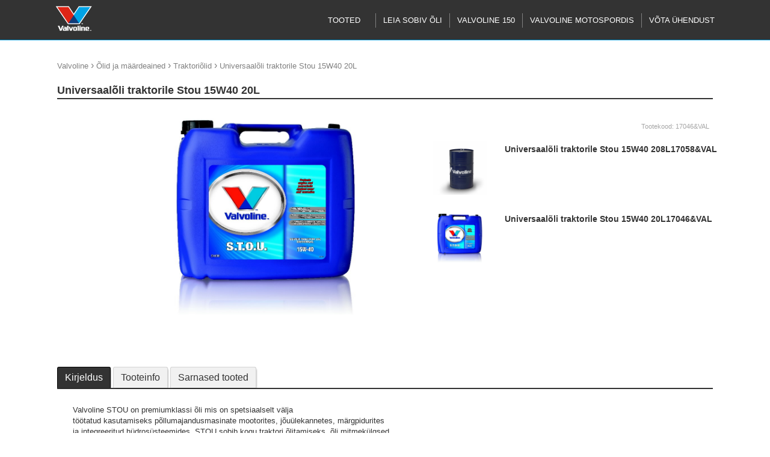

--- FILE ---
content_type: text/html; charset=UTF-8
request_url: https://www.valvoline.ee/universaaloli-traktorile-stou-15w40-20l-c-17046-val
body_size: 5152
content:
<!DOCTYPE html>
<html class="www-valvoline-ee" lang="et" country="EE"><head>
    <base href="https://www.valvoline.ee/">
    <title>Universaalõli traktorile Stou 15W40 20L - </title>
    <link rel="shortcut icon" type="image/ico" href="/gfx/icon/valvoline/icon32.png" />
    <meta http-equiv="X-UA-Compatible" content="IE=edge" />
    <meta http-equiv="content-type" content="text/html; charset=utf-8" />
    
    <meta id="Viewport" name="viewport" width="initial-scale=1, maximum-scale=1, minimum-scale=1, user-scalable=no" content="width=device-width">

    <link rel="alternate" type="application/rss+xml" title="article feed" href="https://www.valvoline.ee/articles.rss" />
    <meta name="description" content="Valvoline STOU on premiumklassi õli mis on spetsiaalselt välja
töötatud kasutamiseks põllumajandusmasinate mootorites, jõuülekannetes, märgpidurites
ja integreeritud hüdrosüsteemides. STOU sobib kogu traktori õlitamiseks, õli mitmekülgsed
omadused aitavad vältida väärkasutamist," /><meta name="keywords" content="Universaalõli, traktorile, Stou, 15W40, 20L" /><meta name="robots" content="INDEX,FOLLOW" /><meta property="og:title" content="Universaalõli traktorile Stou 15W40 20L - "/><meta property="og:image" content="https://media.stokker.com/prod/thumb/l/170/17046%26VAL.jpg?v=15393&d=20251112"/><meta property="og:description" content="Valvoline STOU on premiumklassi õli mis on spetsiaalselt välja
töötatud kasutamiseks põllumajandusmasinate mootorites, jõuülekannetes, märgpidurites
ja integreeritud hüdrosüsteemides. STOU sobib kogu traktori õlitamiseks, õli mitmekülgsed
omadused aitavad vältida väärkasutamist,"/><meta property="og:url" content="https://www.valvoline.ee/universaaloli-traktorile-stou-15w40-20l-c-17046-val"/><meta property="og:type" content="Product"/>    <meta name="SKYPE_TOOLBAR" content="SKYPE_TOOLBAR_PARSER_COMPATIBLE" />



    <link href="/includes/print.css" rel="stylesheet" type="text/css" media="print">




    <link href="/includes/bootstrap/css/bootstrap-social.css" rel="stylesheet" type="text/css">
    <link rel="stylesheet" href="/includes/font-awesome/css/font-awesome.min.css">







    <link rel="stylesheet" href="/includes/chosen/chosen.css">

    
    <link rel="stylesheet" href="/includes/fancybox/source/jquery.fancybox.css?v=2.1.5" type="text/css" media="screen" />

    <link rel="stylesheet" href="/includes/owl/owl-carousel/owl.carousel.css">


    <link rel="stylesheet" type="text/css" href="/includes/newsite.css?v=15393" />
    <link rel="stylesheet" type="text/css" href="/includes/picto.css?v=15393" />
    <link rel="stylesheet" type="text/css" href="/includes/valvoline.css?v=15393" />
 






<script type="text/javascript">
  (function(i,s,o,g,r,a,m){i['GoogleAnalyticsObject']=r;i[r]=i[r]||function(){
  (i[r].q=i[r].q||[]).push(arguments)},i[r].l=1*new Date();a=s.createElement(o),
  m=s.getElementsByTagName(o)[0];a.async=1;a.src=g;m.parentNode.insertBefore(a,m)
  })(window,document,'script','//www.google-analytics.com/analytics.js','ga');
 
  ga('create', 'UA-44280495-7', 'www.valvoline.ee');
  ga('require', 'displayfeatures');
 
  ga('send', 'pageview');
</script>









<!-- Google Tag Manager -->
<script>(function(w,d,s,l,i){w[l]=w[l]||[];w[l].push({'gtm.start':
new Date().getTime(),event:'gtm.js'});var f=d.getElementsByTagName(s)[0],
j=d.createElement(s),dl=l!='dataLayer'?'&l='+l:'';j.async=true;j.src=
'https://www.googletagmanager.com/gtm.js?id='+i+dl;f.parentNode.insertBefore(j,f);
})(window,document,'script','dataLayer','GTM-K5LV9NN');</script>
<!-- End Google Tag Manager -->







</head>
<body class="newsite valvoline  c_prod m_view ">











<!-- Google Tag Manager (noscript) -->
<noscript><iframe src="https://www.googletagmanager.com/ns.html?id=GTM-K5LV9NN"
height="0" width="0" style="display:none;visibility:hidden"></iframe></noscript>
<!-- End Google Tag Manager (noscript) -->







    <div id="site">
        <header>
                    <div class="staticHeader">
                        <div class="sitewidth">
                            <div class="header_row row1">
                                

                                    <div class="leftContainer">
                                        <div class="headmenulogo">
                                            <a href="/"><img alt="logo" class="logo" src="/gfx/www.valvoline.ee/www.valvoline.ee.png?t=1" /></a>
                                        </div>
                                        <div class="headmenulogoSticky">
                                            <a href="/"><img alt="logo" class="logo" src="/gfx/www.valvoline.ee/www.valvoline.ee_sticky.png?t=1" /></a>
                                        </div>
                                        <div class="header_info">
                                                                                    </div>
                                    </div>
                                    <div class="rightContainer">
                                        <div class='searchbox'><form id='search_input' name='search_input' method='get' action='/search/all'><input type="text" name="w" value="" id="qsearch" autocomplete="off" placeholder="Otsi" title="Otsi"  />
<div class="miniSearch"><img alt="search" onclick="$(search_input).submit()" src="https://media.stokker.com/gfx/stokker/btn/search.gif"><input type="submit" class="hidden" value="search" name="search"></div></form></div>                                    </div>
  
                            </div>

                            <div class="header_row row2">
     
                                    <div class="headmenuitems">
                                        <img class="openMenu b1 hoverB1 fr mobile" src="https://media.stokker.com/img/hele/hamb.svg" alt="Open Menu">
                                        <ul class="headmenulist nomobile">
                                            <li class="menu1"><span data-opentarget="afterHeader" class="mainmenulink">Tooted</span></li><li class="menu1"><a href="/leht/leia-sobiv-oli"  class="mainmenulink">Leia sobiv õli</a></li><li class="menu1"><a href="/leht/valvoline-150-aastat"  class="mainmenulink">Valvoline 150</a></li><li class="menu1"><a href="/leht/valvoline-motospordis"  class="mainmenulink">Valvoline motospordis</a></li><li class="menu1"><a href="/leht/muuk"  class="mainmenulink">Võta ühendust</a></li>                                        </ul>
                                    </div>
                                    <div class="header_tools">
                                        
                                        <div class="header_tools_login">
                                                                                    </div>
                                    </div>
                                    <div class="compareQ"></div>
                                
                            </div>

                        </div>

                    </div>
     


         </header>   

<div class='dynHeader disabled'>
<div class='closeHeaderContent'>X</div>
<div class='dynContent'></div>
</div>

         <div class="headerHolder"></div>  


         <div id="afterHeader"><div class="sitewidth w100"><div class="product_list_boxes_cat"><div class="product_list_box"><a href="/kategooria/ch/toostus-ja-autokeemia" title="Tööstus- ja autokeemia"><div class="product_list_box_image"><img src="https://media.stokker.com/image/cat/ch/toostus-ja-autokeemia.JPG" alt="toostus-ja-autokeemia"></div><h2 class="product_list_box_title">Tööstus- ja autokeemia</h2></a></div><div class="product_list_box"><a href="/kategooria/lu/olid-ja-maardeained" title="Õlid ja määrdeained"><div class="product_list_box_image"><img src="https://media.stokker.com/image/cat/lu/olid-ja-maardeained.JPG" alt="olid-ja-maardeained"></div><h2 class="product_list_box_title">Õlid ja määrdeained</h2></a></div></div></div></div>

    





    	<div class="sitewidth">
            <div id="innercontainer">

	    

				<div id="innermiddle">

					<div id="contentdiv">

                        <div id="pathbox" data-test="1" class="products_path"><div id="pathboxlinks"> <a href='/'>Valvoline</a> <span style='font-size:16px;'>›</span>  <a href="/kategooria/lu/olid-ja-maardeained">Õlid ja määrdeained</a> <span style="font-size:16px;">›</span>  <a href="/tootegrupp/lu08/traktoriolid">Traktoriõlid</a> <span style="font-size:16px;">›</span> <span class='h1'>Universaalõli traktorile Stou 15W40 20L</span></div></div>
                        
                        

<div id="product_item">
	<h1 class="prodPageTitle">Universaalõli traktorile Stou 15W40 20L</h1>

	<div class="prodPageBrand">
		<a href='/kaubamark/valvoline/valvoline'><img class='brand_logo' alt='VALVOLINE' src='https://media.stokker.com/brand/valvoline.svg' /></a>	</div>

	<div class="product_page bgWhite">
		<div class="product_item_picture">
			<div class="firstproductimage" data-imageno="1" data-imagecount="1"><a class="productimage_link first_product_item_picture" data-fancybox-group="lightboxgallery" href="https://media.stokker.com/prod/l/084/140479084.jpg"><img src="https://media.stokker.com/prod/l/084/140479084.jpg" alt="17046&amp;VAL"></a></div><a style='color:white' href='https://media.stokker.com/image/prodthumbsync/17046&VAL' target='_blank' title='sync' rel='nofollow'>update thumb</a>		</div>


		

		<div class="product_item_info">
		<div class="flip" id="side-1">


					

								<span class="product_item_code">
				<span class="white">B</span> Tootekood: <span class="productinfocode">17046&amp;VAL</span>
			</span>

			<div class="product_list_boxes"><div class="product_camp_box listStyle  w" data-RECID="29738804" id="p29738804"><div class="product_camp"><div class="leftC"><a  target="_top" href="/universaaloli-traktorile-stou-15w40-208l-c-17058-val" title="Universaal&otilde;li traktorile Stou 15W40 208L"><div class="product_camp_pic"><img data-itemid="17058%26VAL" alt="Universaal&otilde;li traktorile Stou 15W40 208L" class="productimage_small" src="https://media.stokker.com/prod/thumb/l/170/17058%26VAL.jpg?v=15393&d=20251112"></div></a><a  target="_top" href="/universaaloli-traktorile-stou-15w40-208l-c-17058-val" title="Universaal&otilde;li traktorile Stou 15W40 208L"><h3>Universaalõli traktorile Stou 15W40 208L<span class='productcode'>17058&amp;VAL</span></h3></a></div></div><div class="rightC"><div class="listR"><div class='pCode'><span class='outofstock'>&#11044;</span>Saadaval tellimisel</div></div><div class="listR"><div class="listR tobottom"><a class="lookCloser" target="_top" href="/universaaloli-traktorile-stou-15w40-208l-c-17058-val" title="Universaal&otilde;li traktorile Stou 15W40 208L">Vaata lähemalt</a></div></div></div></div><div class="product_camp_box listStyle  w" data-RECID="29736169" id="p29736169"><div class="product_camp"><div class="leftC"><a  target="_top" href="/universaaloli-traktorile-stou-15w40-20l-c-17046-val" title="Universaal&otilde;li traktorile Stou 15W40 20L"><div class="product_camp_pic"><img data-itemid="17046%26VAL" alt="Universaal&otilde;li traktorile Stou 15W40 20L" class="productimage_small" src="https://media.stokker.com/prod/thumb/l/170/17046%26VAL.jpg?v=15393&d=20251112"></div></a><a  target="_top" href="/universaaloli-traktorile-stou-15w40-20l-c-17046-val" title="Universaal&otilde;li traktorile Stou 15W40 20L"><h3>Universaalõli traktorile Stou 15W40 20L<span class='productcode'>17046&amp;VAL</span></h3></a></div></div><div class="rightC"><div class="listR"><div class='pCode'><span class='outofstock'>&#11044;</span>Saadaval tellimisel</div></div><div class="listR"><div class="listR tobottom"><a class="lookCloser" target="_top" href="/universaaloli-traktorile-stou-15w40-20l-c-17046-val" title="Universaal&otilde;li traktorile Stou 15W40 20L">Vaata lähemalt</a></div></div></div></div></div>
			


			





			</div>

				

			

			
			


















			

		</div>
		</div>
		
	</div>

</div>


					    
<div class="clear"></div>

<div class='productTabs'><ul class='pTabs'><li class='pTab active' data-tab='0' id='tabDescr'>Kirjeldus</li><li class='pTab ' data-tab='1' id='tabInfo'>Tooteinfo</li><li class='pTab2 scrollTo' data-target='tab_commonitems' >Sarnased tooted</li></ul><ul class='pTabContents'><li class='pTabContent active' id='tabContent_0'>Valvoline STOU on premiumklassi õli mis on spetsiaalselt välja<br />
töötatud kasutamiseks põllumajandusmasinate mootorites, jõuülekannetes, märgpidurites<br />
ja integreeritud hüdrosüsteemides. STOU sobib kogu traktori õlitamiseks, õli mitmekülgsed<br />
omadused aitavad vältida väärkasutamist, võimaldades piirata määrdeainete valikut, mida pead hoidma oma käeulatuses. Spetsiaalne lisaainete valik annab õlile suurema voolavuse, kandes<br />
jõu üle läbi kogu süsteemi ja tagades mootori ühtlase töö.<br />
API CF-4, CE/SF<br />
API GL-4<br />
MF M1139, M1144, MF1145<br />
Ford M2C-159B, 30, 40 series<br />
Caterpillar TO-2<br />
John Deere JDM J27<br />
ZF TE-ML-06A,B,C,D, 07B<br />
Allison C3, C4 <span class='productdisclaimer'>Pildid ja videod on illustratiivsed.</span></li><li class='pTabContent ' id='tabContent_1'><table class="style5 w400"><tr><td class="label"><b>Kaal</b></td><td class="value">17.7 kg</td></tr><tr><td class="label"><b>Laius</b></td><td class="value">230 mm</td></tr><tr><td class="label"><b>Sügavus</b></td><td class="value">390 mm</td></tr><tr><td class="label"><b>Kõrgus</b></td><td class="value">340 mm</td></tr><tr><td class="label"><b>Hulgipakend</b></td><td class="value">1</td></tr><tr><td class="label"><b>Ühik</b></td><td class="value">tk</td></tr><tr><td class="label"><b>GTIN</b></td><td class="value">8710941170466</td></tr><tr><td class="label"><b>Tootekood</b></td><td class="value">17046&VAL</td></tr><tr><td class="label"><b>MPN</b></td><td class="value">VE17046, 17046</td></tr></table></li></ul><div class="clear"></div></div>



<div data-itemid="17046&VAL" class="ajaxAcontentSupplItems"></div><div data-itemid="17046&VAL" class="ajaxAcontentSupplPartsItems"></div><div data-itemid="17046&VAL" class="ajaxAcontentRelatedSupplItems"></div><div class='tab_container' id='tab_commonitems' ><h2>Sarnased tooted</h2><div class="product_list_boxes"><div data-itemid="17046&VAL" class="ajaxAcontentCommonProducts"></div></div></div>
					</div>
				</div>
			</div>
			<div class="clear">&nbsp;</div>
			



      


		</div>
    
	<footer>
    	<div class="sitewidth">
        <div id="footerLine2">
			
    				<div class="footerColumn"><ul><li class="textC"><a href="/"><img class="logo" alt="logo" src="/gfx/www.valvoline.ee/www.valvoline.ee_footer.png" /></a></li></ul><div class="clear">&nbsp;</div></div><div class="footerColumn"><div class="clear">&nbsp;</div></div><div class="footerColumn"><div class="social-buttons tac"><a class="btn btn-social-icon btn-facebook">
                                  <span class="fa fa-facebook"></span>
                                </a><a class="btn btn-social-icon btn-twitter">
                              <span class="fa fa-twitter"></span>
                            </a>
                            <a class="btn btn-social-icon btn-google">
                              <span class="fa fa-google"></span>
                            </a></div><div class="clear">&nbsp;</div><center>www.valvoline.ee | valvoline</center><div class="clear">&nbsp;</div></div>
            
            
            
      </div>
		</div>



			</footer>
</div>
	<div class="Dcartitems">
			</div>










    <script src="https://code.jquery.com/jquery-latest.min.js"></script>

    <script src="/includes/jquery.session.js"></script>   

    <script src="/includes/lazyload/lazyload.js"></script>



    <script type="text/javascript" src="/includes/chosen/chosen.jquery.min.js"></script>

    
    
    <!-- Add fancyBox -->
    <script type="text/javascript" src="/includes/fancybox/lib/jquery.mousewheel-3.0.6.pack.js"></script>
    <script type="text/javascript" src="/includes/fancybox/source/jquery.fancybox.pack.js?v=2.1.5"></script>


    <script type='text/javascript' src='/includes/nanobar.js'></script>

    <script type='text/javascript' src='/includes/newsite.js?v=15393'></script>

    <script type='text/javascript' src='/includes/mob.js?v=15393'></script>
    

    <script type='text/javascript' src='/includes/jquery.freetile.js'></script>


    




    
    <script src="/includes/owl/owl-carousel/owl.carousel.js"></script>

    
    
    <script type="text/javascript">
    var translates = '{"item-deleted-from-savedcart":"Toode kustutatud","item-added-to-savedcart":"Toode lisatud salvestatud ostukorvi","subcribe-thankyou":"T\u00e4name teid uudiskirjaga liitumast!","feedback-thankyou":"T\u00e4name tagasiside eest","compare-products":"V\u00f5rdlus","cart.esita_tellimus":"Ostu vormistamine"}';
    var translates = JSON.parse(translates);
    </script>

        <script type="text/javascript">
    var siteDomain='valvoline';    </script>






<script type="text/javascript">
jQuery(document).ready(function($) {


  if(window.location.hash) {
    if( window.location.hash.replace('#','')=='ah' ){
      $('#afterHeader').slideToggle();

      $('html, body').animate({ scrollTop: $("#afterHeader").offset().top-40 }, 1000);

    }else{
      setTimeout(function(){ 

       $('#f_video_'+window.location.hash.replace('#','')).find('a').click()
         }, 800);

    }
  } else {
    // Fragment doesn't exist
  }
});
  </script>





    <div style="display:none;">
        <a id="popupBannerTrigger2" href="#popupBanner2"></a>
        <div id="popupBanner2"></div>
    </div>

    <div style="display:none;">
        <a id="dynContentTrigger" href="#dynContent"></a>
        <div id="dynContent"></div>
    </div>





    <div class='notices'>
        </div>

    <div class='errors'>
        </div>









<a href="/loks" title="Lõks." class="loks">Ära vajuta</a>
</body>
</html>

--- FILE ---
content_type: text/html; charset=UTF-8
request_url: https://www.valvoline.ee/acontent/get
body_size: 672
content:
{"getSupplItems":""}

--- FILE ---
content_type: text/html; charset=UTF-8
request_url: https://www.valvoline.ee/acontent/get
body_size: 677
content:
{"getSupplPartsItems":""}

--- FILE ---
content_type: text/html; charset=UTF-8
request_url: https://www.valvoline.ee/acontent/get
body_size: 679
content:
{"getRelatedSupplItems":""}

--- FILE ---
content_type: text/html; charset=UTF-8
request_url: https://www.valvoline.ee/acontent/get
body_size: 1232
content:
{"getCommonProducts":"<div class=\"product_camp_box   w\" data-RECID=\"145800551\" id=\"p145800551\"><ul class='modelcodes'><a href='\/universaaloli-traktorile-stou-10w30-208l-c-17006-val' title='208L'><li>208L<\/li><\/a><a href='\/universaaloli-traktorile-stou-10w30-20l-c-17006-val' title='20L'><li>20L<\/li><\/a><\/ul><a href=\"\/universaaloli-traktorile-stou-10w30-20l-c-17006-val\" title=\"Universaal&otilde;li traktorile Stou 10W30 20L\" target=\"_top\"><div class=\"product_camp\"><div class=\"leftC\"><div class=\"product_camp_pic\"><img data-itemid=\"17006%26VAL\" alt=\"Universaal&otilde;li traktorile Stou 10W30 20L\" class=\"productimage_small\" src=\"https:\/\/media.stokker.com\/prod\/thumb\/m\/170\/17006%26VAL.jpg?v=15393&d=20251112\"><\/div><h3>Universaal\u00f5li traktorile Stou 10W30 20L<\/h3><\/div><\/div><\/a><div class='pCode'><span class='outofstock'>&#11044;<\/span>Saadaval tellimisel<\/div><div class='QshopC'><div class=\"addItemToCartQ\"><a class=\"lookCloser\" target=\"_top\" href=\"\/universaaloli-traktorile-stou-10w30-20l-c-17006-val\" title=\"Universaal&otilde;li traktorile Stou 10W30 20L\">Vaata l\u00e4hemalt<\/a><\/div><\/div><\/div><div class=\"product_camp_box   w\" data-RECID=\"177352497\" id=\"p177352497\"><ul class='modelcodes'><a href='\/universaaloli-traktorile-stou-10w40-208l-c-881223-val' title='208L'><li>208L<\/li><\/a><a href='\/universaaloli-traktorile-stou-10w40-20l-c-881223-val' title='20L'><li>20L<\/li><\/a><\/ul><a href=\"\/universaaloli-traktorile-stou-10w40-20l-c-881223-val\" title=\"Universaal&otilde;li traktorile Stou 10W40 20L\" target=\"_top\"><div class=\"product_camp\"><div class=\"leftC\"><div class=\"product_camp_pic\"><img data-itemid=\"881223%26VAL\" alt=\"Universaal&otilde;li traktorile Stou 10W40 20L\" class=\"productimage_small\" src=\"https:\/\/media.stokker.com\/prod\/thumb\/m\/881\/881223%26VAL.jpg?v=15393&d=20251112\"><\/div><h3>Universaal\u00f5li traktorile Stou 10W40 20L<\/h3><\/div><\/div><\/a><div class='pCode'><span class='outofstock'>&#11044;<\/span>Saadaval tellimisel<\/div><div class='QshopC'><div class=\"addItemToCartQ\"><a class=\"lookCloser\" target=\"_top\" href=\"\/universaaloli-traktorile-stou-10w40-20l-c-881223-val\" title=\"Universaal&otilde;li traktorile Stou 10W40 20L\">Vaata l\u00e4hemalt<\/a><\/div><\/div><\/div>"}

--- FILE ---
content_type: text/css
request_url: https://www.valvoline.ee/includes/valvoline.css?v=15393
body_size: 1512
content:
#innercontainer {
    margin: 0px 0px 0px 0px;
    margin-top: 85px;
    padding: 15px;
    background: none;
    width: calc(100% - 30px);
    min-height: auto;
}

.c_welcome #innercontainer, .contentInIframe #innercontainer{
    margin-top: 0px;
}



body {
    /*background: #ffffff url(../gfx/valvoline-bg-body.png) repeat-x;*/
    margin: 0;
    color: #333333;
    font-family: Arial;
    font-size: 13px;
    line-height: 18px;
}
header {
    position: fixed;
    background: rgba(0,0,0,0.8);
    border-bottom: 1px solid rgb(0, 147, 208);
    -webkit-box-shadow: 0px 0px 6px 0px rgb(255, 255, 255);
    -moz-box-shadow: 0px 0px 6px 0px rgb(255, 255, 255);
    box-shadow: 0px 0px 6px 0px rgb(255, 255, 255);
}

.searchbox {
   display: none;
}
footer {
        background: #eaeaea;
    border-top: 0px solid rgba(0,0,0,0.8);
    -webkit-box-shadow: none;
    -moz-box-shadow:none; 
    box-shadow: none;
}
.staticHeader .header_row.row2 {

    display: list-item;
        list-style-type: none;

        position: relative;
    top: 22px;
        float: right;
}

header:not(.fixedHeader) .header_row.row1 {
    display: list-item;
        list-style-type: none;
}
#afterHeader {
    z-index: 11;
    background: white;
    padding-top: 93px;
}

.fixedHeader {

    height: 46px;
}



.footerColumn {
    width: calc(33.33% - 20px);
    font-size: 17px;
    line-height: 25px;
    color: black;
}


.headmenulist li a, .headmenulist li span {
        padding: 4px 12px;
    color: white;
    font-weight: normal;
    font-size: 13px;
}

.headmenuitems {
    border-right: 0px solid #ccc;
    border-top: 0px solid #ccc;
    margin-left: 0px;
}


.headmenulist li {
border-left: 1px solid gray;
}
.headmenulist li:first-child {
    border-left: 0px solid #ccc;
}

.headmenulist > li.hover, .headmenulist > li.active, .headmenulist > li:hover, .menu2 > li.hover, .menu2 > li.active, .menu2 > li:hover {
  background: none!important;
}

header.fixedHeader .headmenulist a, header.fixedHeader .headmenulist span {
     padding: 10px 12px;
    line-height: 24px;
    font-size: 12px;
}

.staticHeader .sitewidth {
    display: table;
}



.fixedHeader .headmenulogoSticky {
    height: 42px;
    line-height: 46px;
}


h1 {
    border-bottom: 2px solid rgba(0,0,0,0.8);
}

#frontpageSlider {
    background: rgba(0,0,0,0.8);
}



#frontpageSlider .sitewidth {
    background: rgba(0,0,0,0.8);
    width: 100%;
    min-width: 100%;
}










.product_list_box2 {
    background: rgba(0,0,0,0.8);
    color: white;
}

.product_list_box2 .product_list_box_title {
    color: white;
}

.product_list_box_action {
    color: white;
}





#innermiddle a {
    color: rgba(0,0,0,0.8);
}






.product_camp_box {
    width: calc(25% - 32px);
    height: 270px;
}



.product_camp_box .priceCont{
    line-height: 24px;
    margin-top: 10px;
}

.priceCont .priceh3{
    float: left;
    font-size: 18px;
    color: #42210b;
    width: 44%;
}

.priceCont .product_camp_price2 ,.priceCont .product_camp_price1{
    float: left;
    width: 56%;
    text-align: center;
}

.priceCont .product_camp_price_best {
    font-size: 26px;
    font-weight: bold;
    color: #B12C2F;
}

.priceCont .product_camp_price2_normal .product_camp_price_best {
    color: #42210b;
}

.priceCont .product_camp_price_norm {
    font-size: 14px;
    font-weight: bold;
    color: #42210b;
    text-decoration: line-through;
}


.product_camp h3 {
line-height: 16px;
    height: 44px;
    margin-top: 0px;
        font-size: 14px;
}



header.fixedHeader .header_row.row2 {
    width: calc(80% - 10px);
    float: left;
    position: absolute;
    right: 8px;
    top: 2px;
}

.headmenuitems {
    float: right;
}

.pTabs .pTab.active, .pTabs .pTab:hover, .pTabs .pTab2.active, .pTabs .pTab2:hover {
    background: rgba(0,0,0,0.8);
    color: #fff;
    border-color: #000000;
}

.pTabs .pTab, .pTabs .pTab2 {
    padding: 8px 12px;
    font-size: 16px;
}

h2 {
    border-bottom: 2px solid rgba(0,0,0,0.8);
}

.product_item_total_price_box {
    background-color: white!important;
}
.product_item_total_price_price {
    float: right;
    margin: 6px;
    font-size: 60px;
    line-height: 60px;
    color: #3C2313;
    font-weight: bold;
}

.product_list_box {
border: 0px solid #E4E4E4;
}
.product_list_box .product_list_box_image {
    -webkit-border-radius: 0px;
    -moz-border-radius: 0px;
    border-radius: 0px;
}








.pTabContents {
    -webkit-box-shadow: none;
    -moz-box-shadow: none;
    box-shadow: none;
}

.pTabs {
    border-bottom: 2px solid rgba(0,0,0,0.8);
}

.prodPageTitle {
    width: 100%;
}

.prodPageBrand {
display: none;
}
.product_item_price_special_icon{
    display: none;
}







.product_item_total_price_box {
    font-size: 50px;
    font-weight: bold;
    color: #fe0;


    line-height: initial;
}



.product_item_total_price_price_kampaania {
    color: #B12C2F
}



.product_item_prices{
    display: none;
}

.product_item_price_box_kampaania .product_item_prices{
    display: block;
}



@media (max-width: 980px) {

.product_camp_box {
width: calc(50% - 14px)!important;
}

}



@media (max-width: 580px) {

.product_camp_box {
width: calc(100% - 14px)!important;
}

}

.product_list_box .product_list_box_image img {
    min-width: auto;
    max-height: 100%;
}

footer .logo {
    max-height: 100px;
}
header .logo {
    max-height: 50px;
    margin-top: 3px;
}

.headmenulogo, .headmenulogoSticky {
    margin: 4px 0px;
    margin-left: 6px;
}

--- FILE ---
content_type: text/css
request_url: https://www.valvoline.ee/includes/print.css
body_size: 411
content:
@media print { .companyFooter,#footer,#header_lang,#header_tools,#headmenuitems,#innerleft,#pathbox,.backprodlist,.product_list_buy, form, .dynHeader, .stokkerproNotice, header{display:none}body{background:#fff;font-size:12pt}#front_catalog_cateogory_list,#innermiddle,#site,.section_thumbs_used{width:auto;margin:0 1%;padding:0;border:0;float:none!important;color:#000;background:0 0}div#innermiddle{padding-top:1em;border-top:1px solid #930}a:link,a:visited{color:#520;background:0 0;font-weight:700;text-decoration:underline}.product_item_picture{float:left;width:275px;margin:10px 0;overflow:hidden}.product_item_info{width:auto;margin:10px 0 10px 300px;float:none} }

--- FILE ---
content_type: application/javascript
request_url: https://www.valvoline.ee/includes/newsite.js?v=15393
body_size: 6049
content:
jQuery(window).scroll(function(){
  var sticky = $('header'),
      scroll = $(window).scrollTop();

  if (scroll >= 270) {
        sticky.addClass('fixedHeader');
        $('#site').css('margin-top', 100);
    }else{
      sticky.removeClass('fixedHeader');
      $('#site').css('margin-top', 0);
    }
});

  function countproductsincompare() {
        $.ajax({
            url: "/dyncontent/countproductsincompare",
            type: "GET",
            success: function(t) {
                if( t==0 ){
                    //$('.opencompareicon').attr('src',$('.opencompareicon').attr('src').replace("tume", "hele")).addClass('hidden');
                }else{
                    //$('.opencompareicon').attr('src',$('.opencompareicon').attr('src').replace("hele", "tume")).removeClass('hidden');
                }
            }
        });
    }


jQuery(document).ready(function($) {








if( jQuery('.ajaxAcontentItemid').length>0 ){
    var itemids = [];
    jQuery('.ajaxAcontentItemid').each(function () {
        itemids.push(jQuery(this).attr('data-itemid'));
    });

    $.ajax({
        url: '/acontent/get',
        type: 'POST',
        cache: false,
        dataType: "json",
        data: {
            //csrf_na:jQuery('input[name=csrf_na]')[0].value,
            itemids:itemids,
        },
        success: function (data) {
            if( !jQuery.isEmptyObject(data.getProducts) ){
                jQuery('.ajaxAcontentItemid').each(function () {
                    if( !jQuery.isEmptyObject(data.getProducts[jQuery(this).attr('data-itemid')]) ) jQuery(this).replaceWith( data.getProducts[jQuery(this).attr('data-itemid')] );
                });
            }
        }
    });

}


if( jQuery('.ajaxAcontentSupplItems').length>0 ){
    jQuery('.ajaxAcontentSupplItems').each(function () {
        var el=jQuery(this);
        $.ajax({
            url: '/acontent/get',
            type: 'POST',
            cache: false,
            dataType: "json",
            data: {
                //csrf_na:jQuery('input[name=csrf_na]')[0].value,
                getSupplItems:el.attr('data-itemid'),
            },
            success: function (data) {
                if( !jQuery.isEmptyObject(data.getSupplItems) ){
                    el.html(data.getSupplItems);
                }
            }
        });
    });
}

if( jQuery('.ajaxAcontentSupplPartsItems').length>0 ){
    jQuery('.ajaxAcontentSupplPartsItems').each(function () {
        var el=jQuery(this);
        $.ajax({
            url: '/acontent/get',
            type: 'POST',
            cache: false,
            dataType: "json",
            data: {
                //csrf_na:jQuery('input[name=csrf_na]')[0].value,
                getSupplPartsItems:el.attr('data-itemid'),
            },
            success: function (data) {
                if( !jQuery.isEmptyObject(data.getSupplPartsItems) ){
                    el.html(data.getSupplPartsItems);
                }
            }
        });
    });
}


if( jQuery('.ajaxAcontentRelatedSupplItems').length>0 ){
    jQuery('.ajaxAcontentRelatedSupplItems').each(function () {
        var el=jQuery(this);
        $.ajax({
            url: '/acontent/get',
            type: 'POST',
            cache: false,
            dataType: "json",
            data: {
                //csrf_na:jQuery('input[name=csrf_na]')[0].value,
                getRelatedSupplItems:el.attr('data-itemid'),
            },
            success: function (data) {
                if( !jQuery.isEmptyObject(data.getRelatedSupplItems) ){
                    el.html(data.getRelatedSupplItems);
                }
            }
        });
    });
}

if( jQuery('.ajaxAcontentCommonProducts').length>0 ){
    jQuery('.ajaxAcontentCommonProducts').each(function () {
        var el=jQuery(this);
        $.ajax({
            url: '/acontent/get',
            type: 'POST',
            cache: false,
            dataType: "json",
            data: {
                //csrf_na:jQuery('input[name=csrf_na]')[0].value,
                getCommonProducts:el.attr('data-itemid'),
            },
            success: function (data) {
                if( !jQuery.isEmptyObject(data.getCommonProducts) ){
                    el.html(data.getCommonProducts);
                }
            }
        });
    });
}



let images = document.querySelectorAll(".lazy");
new LazyLoad(images, {
     root: null,
     rootMargin: "200px",
     threshold: 0
});



  jQuery(document).on('submit', "#productRequest2", function () {

        var n = $("#productRequest2 input,#productRequest2 textarea,#productRequest2 select");
        $.ajax({
            url: "/prod/personalrequest",
            data: n,
            type: "POST",
            success: function (t) {
                jQuery(".flipBack").trigger("click");
                jQuery('.notices').html(t).show().animate({opacity: 1,'top': '0px'}, 1000).delay(4000).animate({opacity: 0.25,'top': '-200px'}, 1000, function() {  })
            }
        });

        event.preventDefault();
        return false;
    });


  jQuery(".submitButton2").on("click", function () {

        var t = !0,
            n = $($(this).attr('data-form'));
        return n.find(".req input,.req select").each(function () {
            0 == $(this).val().length ? ($(this).addClass("error"), t = !1) : $(this).removeClass("error")
        }), t && n.submit(),askbuttonevent(), n.find('input[name=email]').val(''), n.find('textarea[name=additionalinfo]').val(''), n.find('input[name=phone]').val(''), n.find('input[name=contactpersonname]').val('') , !1
    });



    jQuery(".askBox").on("click", function () {
      askbuttonfirstclickevent();
    });

    function askbuttonevent() {

      ga('send', 'event', 'askbutton', 'askbutton', 'askbutton');



    }

    function askbuttonfirstclickevent() {
      ga('send', 'event', 'askbuttonfirstclick', 'askbuttonfirstclick', 'askbuttonfirstclick');


    }


  jQuery(document).on('click', ".askBox", function (event) {

        //console.log(jQuery(this).attr('data-itemid'));
        event.preventDefault();
        jQuery('#side-2').removeClass('flip-side-2').addClass('flip-side-1');
        jQuery('#side-1').removeClass('flip-side-1').addClass('flip-side-2');
    });



    jQuery(document).on('click', ".flipBack", function (event) {
        event.preventDefault();
        jQuery('#side-1').removeClass('flip-side-2').removeClass('flip-side-322').addClass('flip-side-1');
        jQuery('#side-2').removeClass('flip-side-1').addClass('flip-side-2');
        jQuery('#side-322').removeClass('flip-side-1').addClass('flip-side-322');
        jQuery('.newstokker .brand_logo').fadeIn();
        jQuery('.newstokker h1.prodPageTitle').animate({opacity: 1}, 300);
    });



	$(".pTabs .pTab").on("click", function() {
		$('html, body').animate({
	          scrollTop: $(this).offset().top-50
	      }, 600);
    });


	$(".submitButton").on("click", function() {
        var t = !0,
            n = $(this).closest( "form" );
        return $(".req input").each(function() {
            0 == $(this).val().length ? ($(this).addClass("error"), t = !1) : $(this).removeClass("error")
        }), t && n.submit(), !1
    })


  jQuery( "body" ).on("click",".pagination li",function() {
           window.location.href = document.location.pathname +"?page="+jQuery(this).attr('data-value') +'&'+ jQuery( ".productFilterD3" ).serialize().replace(/%5B%5D/g, '[]');
        });





      if($("#skdslider1")!==null && $("#skdslider1").length!== 0){
        jQuery('#skdslider1').fadeIn().skdslider({delay:5000, animationSpeed: 2000,showNextPrev: ($("#skdslider1 li").length>1?true:false) ,showPlayButton:true,autoSlide:true,animationType:'fading'});
      }
      if($("#skdslider2")!==null && $("#skdslider2").length!== 0){
        jQuery('#skdslider2').fadeIn().skdslider({delay:7000, animationSpeed: 1000,showNextPrev:($("#skdslider2 li").length>1?true:false),showPlayButton:false,autoSlide:true,showNav:false,animationType:'sliding'});
      }
      if($("#skdslider3")!==null && $("#skdslider3").length!== 0){
        jQuery('#skdslider3').fadeIn().skdslider({delay:5000, animationSpeed: 2000,showNextPrev:($("#skdslider3 li").length>1?true:false),showPlayButton:true,autoSlide:true,animationType:'fading'});
      }
      
      jQuery('#responsive').change(function(){
        $('#responsive_wrapper').width(jQuery(this).val());
        $(window).trigger('resize');
      });



  //$(window).scrollTop($(window).scrollTop()+1);



setTimeout( function(){ 
    $(window).resize();
  }  , 100 );

      $(".addItemToCompare").unbind(), $(".addItemToCompare").bind("click", function() {
          EL = $(this), $.ajax({
              url: "/prod/compare/add/" + EL.attr("data-RECID") + "/true",
              type: "GET",
              success: function(t) {
                  $.when($(".compareQ").html(t)).done(function(e) {
                      EL.replaceWith('<a class="QopenCompare" href="/prod/compare">' + translates["compare-products"] + "</a>");
                      countproductsincompare();
                  })
              }
          })
      });


      $("#groupItemnameProducts,#groupItemnameProducts2").change(function() {
          $("body").prepend('<div class="overlay-example"></div>');
          var t = $("body").height(),
              n = $("body").width();
          $(".overlay-example").css({
              "background-color": "black",
              "z-index": "9999999",
              position: "fixed",
              width: n,
              height: t,
              display: "none"
          }).fadeTo(400, .3), window.location = $(":selected", this).data("href")
      });



     $(".slides a").bind("click", function(t) {
        t.preventDefault();
        var n = $(this).attr("href");
        n.toLowerCase().indexOf(".jpg") >= 0 ? $.when($("#popupBanner2").html("<img src='" + n + "'>")).done(function(t) {
            $("#popupBannerTrigger2").trigger("click")
        }) : n.toLowerCase().indexOf(".png") >= 0 ? e.when($("#popupBanner2").html("<img src='" + n + "'>")).done(function(t) {
            $("#popupBannerTrigger2").trigger("click")
        }) : n.toLowerCase().indexOf(".gif") >= 0 ? e.when($("#popupBanner2").html("<img src='" + n + "'>")).done(function(t) {
            $("#popupBannerTrigger2").trigger("click")
        }) : window.location.href = n
    });





  //$("img.lazy").unbind();
   //     $("img.lazy").lazyload({ threshold : 300 }).removeClass("lazy");




      $( "#addsubcribe input#subcribe-submit" ).on( "click", function() {

              var submit=true;

               $( "#addsubcribe input[type='text']" ).each(function() {
                   if( $(this).val().length == 0 ){
                      $(this).addClass('error');
                      submit=false;
                  }else{
                      $(this).removeClass('error');
                  }
              });


               if(submit){
                  var submitData=$("#addsubcribe input");
                  $.ajax({
                      url: '/customer/addsubcribe',
                      data : $("#addsubcribe").serialize(),
                      type : 'POST',
                      cache: false,
                      success : function(data) {
                        $('.notices').html(translates['subcribe-thankyou']).show().animate({opacity: 1,'top': '0px'}, 1000).delay(4000).animate({opacity: 0.25,'top': '-200px'}, 1000, function() {  });
                      }
                  });

               }

          return false;
      });


      $( "#footerContactF input#feedback-submit" ).on( "click", function() {

              var submit=true;

               $( "#footerContactForm input[type='text']:not([name='mail2'])" ).each(function() {
                   if( $(this).val().length == 0 ){
                      $(this).addClass('error');
                      submit=false;
                  }else{
                      $(this).removeClass('error');
                  }
              });


               if(submit){
                  var submitData=$("#footerContactForm input,#footerContactForm textarea");
                  $.ajax({
                      url: '/customer/addfeedback',
                      data : $("#footerContactF").serialize(),
                      type : 'POST',
                      cache: false,
                      success : function(data) {
                        $('.notices').html(translates['feedback-thankyou']).show().animate({opacity: 1,'top': '0px'}, 1000).delay(4000).animate({opacity: 0.25,'top': '-200px'}, 1000, function() {  });
                        $('#footerContactF textarea[name="body"]').val('');
                        $('#open-label').trigger('click');
                      }
                  });

               }

          return false;
      });




      $( ".jarelmaks input.submit" ).on( "click", function() {
          if($(this).hasClass('inactive')){
              $( ".jarelmaks p.hidden" ).slideDown( 300, function() {
                  $( ".jarelmaks input.submit.inactive" ).addClass('active').removeClass('inactive');
              });
          }else{

              var submit=true;

               $( ".taotlemine input" ).each(function() {
                   if( $(this).val().length == 0 ){
                      $(this).addClass('error');
                      submit=false;
                  }else{
                      $(this).removeClass('error');
                  }
              });


               if(submit){
                  var submitData=$(".jarelmaks input,.jarelmaks select");
                  //console.log(submitData);
                  $.ajax({
                      url: '/finance/submit',
                      data : submitData,
                      type : 'POST',
                      cache: false,
                      success : function(data) {
                          $.when(
                              $('.taotlemine').html(data)
                          ).done(function( x ) {

                          });
                      }
                  });

               }

          }
          return false;
      });




      jarelmakss();

      function jarelmakss() {

          if($(".jarelmaks")!==null && $(".jarelmaks").length!== 0){
              var total = parseFloat(String( $("#productprice").val() ).replace(/\,/g,'.'));
              //alert(total);;
              if( total>parseFloat($(".jarelmaks #min").val()) && total < parseFloat($(".jarelmaks #max").val())){

                  $(".jarelmaks").fadeIn()
                  $(".creditloan").fadeIn()
                  $(".jarelmaks #hind").val(total);

                  jarelmaks();

                  $(".jarelmaks select").change(function(){
                      jarelmaks();
                  });

                  //On key press
                  $(".jarelmaks #hind").keyup(jarelmaks);
                  $(".jarelmaks #sissemakse").keyup(jarelmaks);
                  $(".jarelmaks #periood").keyup(jarelmaks);
                  //On blur
                  $(".jarelmaks #hind").blur(jarelmaks);
                  $(".jarelmaks #sissemakse").blur(jarelmaks);
                  $(".jarelmaks #periood").blur(jarelmaks);
              }
          }
      };


      function jarelmaks() {
          var hind = parseFloat(String( $(".jarelmaks #hind").val() ).replace(/\,/g,'.'));
          var sissemakse = parseFloat(String( $(".jarelmaks #sissemakse").val() ).replace(/\,/g,'.'));
          var periood = parseFloat(String( $(".jarelmaks #periood").val() ).replace(/\,/g,'.'));
          //var intress = parseFloat(String( $(".jarelmaks #intress_"+periood).val() ).replace(/\,/g,'.'));

          if( hind>10000 ){
          		var intress = parseFloat(String( $("#finance_10000_30000_intress").val() ).replace(/\,/g,'.'));
          	}else if( hind>5000 ){
          		var intress = parseFloat(String( $("#finance_5000_10000_intress").val() ).replace(/\,/g,'.'));
          	}else{
          		var intress = parseFloat(String( $("#finance_default_intress").val() ).replace(/\,/g,'.'));
          	}

          var lepingutasu = parseFloat(String( $(".jarelmaks #lepingutasu").val() ).replace(/\,/g,'.'));
          var lepingutasupro = parseFloat(String( $(".jarelmaks #lepingutasupro").val() ).replace(/\,/g,'.'))
          if(lepingutasupro>0){ lepingutasu2=hind*lepingutasupro; lepingutasu = lepingutasu2>lepingutasu ? lepingutasu2 : lepingutasu;  }else{ lepingutasu=lepingutasu; }

          var kuuintress = intress/100/12;
          var paevaintress = kuuintress/30.5;

          var sissemaks_arv = (hind*sissemakse/100).toFixed(2);
          var jaak = hind+lepingutasu-sissemaks_arv;

          var pc = parseFloat(hind);
          var pi = parseFloat(sissemaks_arv);
          var pl = parseFloat(intress)/100;
          var p = parseFloat(periood);
          var k = parseFloat(lepingutasu);
          var kks = pc - pi + k;
          im = (kks *( (pl /12) / (1 - Math.pow(1+(pl/12),-p)) ) );

          im = parseFloat(im.toFixed(2).replace(",", "."));

          $(".jarelmaks #protsent").html(sissemakse);
          $(".jarelmaks #sissemaks").html(sissemaks_arv+' '+$(".jarelmaks #valuuta").val());
          $(".jarelmaks #kuumaks").html(im+' '+$(".jarelmaks #valuuta").val());

          $(".jarelmaks #sissemaksevalue").val(sissemaks_arv);
          $(".jarelmaks #kuumaksuvalue").val(im);
      };



  $('.product_item_picture .productimage .productimage_link').hover(
      function() {
        $('.firstproductimage').find('a').attr('href',$(this).attr('href'));
        $('.firstproductimage').find('img').attr('src',$(this).attr('href'));
      },
      function() {

      }
    );




  $( "a.btn-facebook:not([href])" ).on( "click", function(e) {
    e.preventDefault();
    window.open('https://www.facebook.com/sharer/sharer.php?u='+encodeURIComponent(location.href), 'fbShareWindow', 'height=450, width=550, top=' + ($(window).height() / 2 - 275) + ', left=' + ($(window).width() / 2 - 225) + ', toolbar=0, location=0, menubar=0, directories=0, scrollbars=0');
    return false;
  });


  $( "a.btn-twitter" ).on( "click", function(e) {
    e.preventDefault();
    window.open('https://twitter.com/intent/tweet?text='+encodeURIComponent(document.title)+'%20-%20'+encodeURIComponent(location.href), 'twShareWindow', 'height=450, width=550, top=' + ($(window).height() / 2 - 275) + ', left=' + ($(window).width() / 2 - 225) + ', toolbar=0, location=0, menubar=0, directories=0, scrollbars=0');
    return false;
  });

  $( "a.btn-google" ).on( "click", function(e) {
    e.preventDefault();
    window.open('https://plus.google.com/share?url='+encodeURIComponent(location.href), 'twShareWindow', 'height=450, width=550, top=' + ($(window).height() / 2 - 275) + ', left=' + ($(window).width() / 2 - 225) + ', toolbar=0, location=0, menubar=0, directories=0, scrollbars=0');
    return false;
  });






$( "#open-label" ).on( "click", function() {
    if( $('.fCFC').hasClass('close') ){
      $('.fCFC.close').animate({
          top: -$('.fCFC').outerHeight()
      }, 600).removeClass('close').addClass('open');
    }else{
      $('.fCFC.open').animate({
          top: -32
      }, 600).removeClass('open').addClass('close');
    }
});





$( "[data-opentarget]" ).on( "click", function() {
    var $target=$(this).data('opentarget');

    if($target=='afterHeader'){
      window.location.hash = "ah";
    }

    if( $(window).scrollTop()>300 ){
      $('#'+$target).slideDown();
    }else{
      $('#'+$target).slideToggle();
    }
    $('html, body').animate({
          scrollTop: $("#"+$target).offset().top-40
      }, 1000);
});



$( ".scrollTo" ).on( "click", function() {
    var $target=$(this).data('target');
    $('html, body').animate({
        scrollTop: $("#"+$target).offset().top-40
    }, 1000);
});

$( ".clickAndScroll" ).on( "click", function() {
    var $target=$(this).data('target');
    $("#"+$target).trigger('click');
    $('html, body').animate({
        scrollTop: $("#"+$target).offset().top-40
    }, 1000);
});



$( "a[href^='#']" ).on( "click", function(e) {
   var cp = $(document).scrollTop();
    e.preventDefault();
    window.scrollTo(0, 0);

   var $target=$(this).attr('href');
  // alert($target);
    $('html, body').animate({
        scrollTop: $($target).offset().top-40
    }, 1000);
});



    $( ".menu2 > li" ).on( "mouseenter", function() {
        $('.menu3').hide();
        $('#target_'+$(this).data('target')).show();
        $( ".menu2 > li" ).removeClass('active');
        $(this).addClass('active');
      }).on( "mouseleave", function() {
        //$('#target_'+$(this).data('target')).hide();
      });



$( ".pTabs .pTab" ).on( "click", function() {
    
      var $tab=$(this).data('tab');
      $('.pTab.active').removeClass('active');
      $(this).addClass('active');

      $('.pTabContents .pTabContent.active').removeClass('active');
      $('.pTabContents .pTabContent#tabContent_'+$tab).addClass('active');

});


$( ".pTabContents .pTab" ).on( "click", function() {
  if( !$(this).hasClass('active') ){
    var $tab=$(this).data('tab');
    $('.pTab.active').removeClass('active');
    $(this).addClass('active');

    $.when(
      $('.pTabContents .pTabContent.active').slideUp(400),
      $('.pTabContents .pTabContent#tabContent_'+$tab).slideDown(500)
    ).done(function( x ) {
      $('.pTabContents .pTabContent.active').removeClass('active'),
      $('.pTabContents .pTabContent#tabContent_'+$tab).addClass('active');
    });

  }
});


    $( ".headmenulist li" )
  .on( "mouseenter", function() {
    $(this).addClass('hover');
  })
  .on( "mouseleave", function() {
    $(this).removeClass('hover');
  });


  
    if( $(".brandList .lBrand").length > 3 ){
        $('.brandList').freetile();
    }
/*
    if( $("#brandCats .brandCatsCont").length > 3 ){
        $('#brandCats').freetile();
    }

    

    
    if( $(".product_pics .productimage").length > 1 ){
        $('.product_pics').freetile();
    }
      */

    if( $(".c_objects #noveltyArea li").length > 3 ){
        $('.c_objects #noveltyArea').freetile();
    }

    if( $(".c_objects #articleArea li").length > 3 ){
        $('.c_objects #articleArea').freetile();
    }
    if( $(".c_objects #videoArea li").length > 3 ){
        $('.c_objects #videoArea').freetile();
    }


    $("#popupBannerTrigger2").fancybox({
            helpers: {
                overlay: {
                    locked: !1
                }
            },
            transitionIn: "none",
            transitionOut: "none",
            onComplete: function() {
                $.fancybox.resize()
            }
        });
    $("#popupBannerTrigger").fancybox({
            helpers: {
                overlay: {
                    locked: !1
                }
            },
            transitionIn: "none",
            transitionOut: "none",
            onComplete: function() {
                $.fancybox.resize()
            }
        });


    $(".fancyIframe").fancybox({
      helpers: {
                    overlay: {
                      locked: false
                    }
                  },
                'type'              : 'iframe',
                iframe: {
              preload: false // fixes issue with iframe and IE
          }
            });

            $("a.videoFrame").fancybox({
                helpers: {
                    overlay: {
                      locked: false
                    }
                  },
                'transitionIn'      : 'none',
                'transitionOut'     : 'none',
                'width'             :   920,
                'height'            :   '90%',
                'type'              : 'iframe',
                'padding':10,
                //'margin':0,
                'scrolling':'no',
                'autoScale' : true,
                'centerOnScroll' : true,
                'overlayOpacity' : 0.7,
                'overlayColor': 'rgb(27,27,27)',
                'transitionIn': 'fade',
                'transitionOut': 'fade'
            });

            $("a.productimage_link").fancybox({
                helpers: {
                    overlay: {
                      locked: false
                    }
                  },
                'transitionIn'      : 'none',
                'transitionOut'     : 'none',
                'type':'image',
                'cyclic': true,
            });

             $("a.shopimage").fancybox({
                helpers: {
                    overlay: {
                      locked: false
                    }
                  },
                'transitionIn'      : 'none',
                'transitionOut'     : 'none',
                'type':'image'
            });
             $("a.iframe").fancybox({
                helpers: {
                    overlay: {
                      locked: false
                    }
                  },
                'transitionIn'      : 'none',
                'transitionOut'     : 'none',
                'width'             :   900,
                'height'            :   700,
                'type'              : 'iframe',
            });


/*
    $(".contentContainer p > img, .contentContainer > img, .pTabContents img").each(function(){

        if ($(this).parent('a').length>0 || $(this).parent().parent('a').length>0) {

        }else{
           $(this).fancybox({
            helpers: {
                overlay: {
                  locked: false
                }
              },
               href : $(this).attr('src')

           });
        }

    });
*/




 














         $( ".c_welcome .owl-carousel" ).each(function() {

          if( $(this).find('li').length>2 ){
            $(this).owlCarousel({
stagePadding: 50,
         	// Most important owl features
		    items : $(this).data('items'),
		    itemsCustom : false,
		    itemsDesktop : [1199,4],
		    itemsDesktopSmall : [980,3],
		    itemsTablet: [768,2],
		    itemsTabletSmall: false,
		    itemsMobile : [479,2],
		    singleItem : false,
		    itemsScaleUp : false,



		    //Pagination
			   pagination : true,
			   paginationNumbers: false,	

		     // Navigation
		    navigation : true,
		    navigationText : [".","."],
		    rewindNav : true,
		    scrollPerPage : true,

         	// Responsive 
		    responsive: true,
		    responsiveRefreshRate : 200,
		    responsiveBaseWidth: window,

            slideSpeed:  1200,
            paginationSpeed: 1200,
            rewindSpeed: 2000,
            autoPlay:    Math.floor(Math.random()*(34000-10000+1)+10000),
            stopOnHover: true,


         });
          }
        });



         



    $(window).scroll(function(event) {
    if($(".loadmoreP.loadmoreContent")!==null && $(".loadmoreP.loadmoreContent").length!== 0){
      if ($('.loadmoreP.loadmoreContent').position().top - $(this).scrollTop() - 600  <= $(this).height() && $(".product_list_boxes").length > 0) {
        loadmoreP();
        }
      }
  });




  function loadmoreP() {
    $(".loadmore_notice").stop().fadeIn();
    $(".loadmoreContent").removeClass('loadmoreContent');

    var catOrder = $('.loadmoreP').attr('catOrder');
    var limit = parseFloat($('.loadmoreP').attr('limit'));
    var offset = parseFloat($('.loadmoreP').attr('offset'));
    var campaign = $('.loadmoreP').attr('campaign');

    $.ajax({
      url: '/campaigns/loadmore',
      data: { 'o': catOrder, 'limit': limit, 'offset': offset, 'c': campaign},
      type : 'GET',
            beforeSend: function(){
                //alert(1);
            },
      success : function(data) {
                $.when(
                    loadmorePC(data,offset,limit)
                ).done(function( x ) {
                    resetQShop()
                    //resetQShopping(),
                    //resetQCompare(),
                    //resetTooltip()
                });
      }
    });
  };


    function loadmorePC(data,offset,limit) {
        if ( $(data).size()>0 ) {
            var newOffset = offset+limit;
            $('.loadmoreP').attr('offset',newOffset);
            $(data).insertAfter('.product_camp_box:last');
            $(".loadmoreP").addClass('loadmoreContent');
        }else {
            $(".loadmoreContent").removeClass('loadmoreContent');
        }
        $(".loadmore_notice").stop().fadeOut();
    };

    function resetQShop() {
    //$("img.lazy").unbind();
       // $("img.lazy").lazyload({ threshold : 300,skip_invisible : false }).removeClass("lazy");
      };

});

--- FILE ---
content_type: application/javascript
request_url: https://www.valvoline.ee/includes/jquery.freetile.js
body_size: 2199
content:
!function(t){"use strict";t.fn.freetile=function(n){return"function"==typeof e[n]?e[n].apply(this,Array.prototype.slice.call(arguments,1)):"object"!=typeof n&&n?(t.error("Method "+n+" does not exist on jQuery.Freetile"),this):e.init.apply(this,arguments)};var e={init:function(t){var n=this,i=e.setupOptions(n,t),o=e.newContent(i.contentToAppend);return i.tiled||e.setupContainerBindings(n,i),i.tiled&&o?(n.append(o),o.filter(i.selector||"*").imagesLoaded(function(){e.positionAll(n,i)})):n.imagesLoaded(function(){e.positionAll(n,i)}),n},append:function(t){var n=this,i=e.setupOptions(n,t),o=e.newContent(i.contentToAppend);return i.tiled&&o&&(n.append(o),o.imagesLoaded(function(){e.positionAll(n,i)})),n},layout:function(t){var n=this,i=e.setupOptions(n,t);return e.positionAll(n,i),n},setupOptions:function(e,n){var i=e.data("FreetileData"),o=t.extend(!0,{},this.defaults,i,this.reset,n);return e.data("FreetileData",o),o.tiled=void 0!==i,o._animate=o.animate&&o.tiled&&t.isEmptyObject(o.contentToAppend),this.reset.callback=o.persistentCallback&&o.callback?o.callback:function(){},o},setupContainerBindings:function(e,n){if(n.containerResize){var i=t(window),o=i.width(),r=i.height();i.resize(function(){clearTimeout(e.data("FreetileTimeout")),e.data("FreetileTimeout",setTimeout(function(){var t=i.width(),n=i.height();(t!=o||n!=r)&&(o=t,r=n,e.freetile("layout"))},400))})}return n.customEvents&&e.bind(n.customEvents,function(){clearTimeout(e.data("FreetileTimeout")),e.data("FreetileTimeout",setTimeout(function(){e.freetile("layout")},400))}),e},newContent:function(e){return"object"==typeof e&&!t.isEmptyObject(e)||"string"==typeof e&&t(e).length?t(e):!1},calculatePositions:function(e,n,i){n.each(function(e){var n=t(this),o=0;for(i.ElementWidth=n.outerWidth(!0),i.ElementHeight=n.outerHeight(!0),i.ElementTop=0,i.ElementIndex=e,i.IndexStart=0,i.IndexEnd=0,i.BestScore=0,i.TestedTop=0,i.TestedLeft=0,i.TestedTop=i.currentPos[0].top,o=1;o<i.currentPos.length&&i.currentPos[o].left<i.ElementWidth;o++)i.TestedTop=Math.max(i.TestedTop,i.currentPos[o].top);i.ElementTop=i.TestedTop,i.IndexEnd=o,i.BestScore=i.scoreFunction(i);for(var e=1;e<i.currentPos.length&&i.currentPos[e].left+i.ElementWidth<=i.containerWidth;e++){for(i.TestedLeft=i.currentPos[e].left,i.TestedTop=i.currentPos[e].top,o=e+1;o<i.currentPos.length&&i.currentPos[o].left-i.currentPos[e].left<i.ElementWidth;o++)i.TestedTop=Math.max(i.TestedTop,i.currentPos[o].top);var r=i.scoreFunction(i);r>i.BestScore&&(i.IndexStart=e,i.IndexEnd=o,i.ElementTop=i.TestedTop,i.BestScore=r)}var a=n.position(),s={left:i.currentPos[i.IndexStart].left+i.xPadding,top:i.ElementTop+i.yPadding};if(a.top!=s.top||a.left!=s.left){var l={el:n,f:"css",d:0};if(i._animate&&!n.hasClass("noanim")){var c=n.offset(),d={left:s.left+(c.left-a.left),top:s.top+(c.top-a.top)};(c.top+i.ElementHeight>i.viewportY&&c.top<i.viewportYH||d.top+i.ElementHeight>i.viewportY&&d.top<i.viewportYH)&&(l.f="animate",l.d=i.currentDelay,++i.iteration,i.currentDelay+=i.elementDelay)}l.style=s,i.styleQueue.push(l)}--i.iteration;var p=i.currentPos[i.IndexEnd-1].top,u=i.currentPos[i.IndexEnd]?i.currentPos[i.IndexEnd].left:i.containerWidth,f=i.currentPos[i.IndexStart].left+i.ElementWidth;i.currentPos[i.IndexStart].top=i.ElementTop+i.ElementHeight,u>f?i.currentPos.splice(i.IndexStart+1,i.IndexEnd-i.IndexStart-1,{left:f,top:p}):i.currentPos.splice(i.IndexStart+1,i.IndexEnd-i.IndexStart-1)})},prepareElements:function(e,n,i){n.each(function(){var e=t(this);e.is(":visible")&&e.css({display:"block"})}).css({position:"absolute"})},applyStyles:function(e){for(var n,i=0,o=e.styleQueue.length;o>i;i++)n=e.styleQueue[i],"animate"==n.f?n.el.delay(n.d).animate(n.style,t.extend(!0,{},e.animationOptions)):n.el.css(n.style)},positionAll:function(n,i){if(t.isEmptyObject(i.contentToAppend))var o=i.selector?n.children(i.selector):n.children();else var o=i.selector?i.contentToAppend.filter(i.selector):i.contentToAppend;if(i.ElementsCount=o.length,!i.ElementsCount){i.callback(i);var r=i._animate&&i.containerAnimate?"animate":"css";return n[r]({height:"0px"}),n}var a=n.css("display")||"",s=n.css("visibility")||"";n.css({display:"block",width:"",visibility:"hidden"}),i.containerWidth=n.width();var l=n.data("FreetilePos");i.currentPos=!t.isEmptyObject(i.contentToAppend)&&l?l:[{left:0,top:0}],i.xPadding=parseInt(n.css("padding-left"),10),i.yPadding=parseInt(n.css("padding-top"),10),i.viewportY=t(window).scrollTop(),i.viewportYH=i.viewportY+t(window).height(),i.iteration=o.length,i.currentDelay=0,i.styleQueue=[],i.animationOptions.complete=function(){--i.iteration<=0&&i.callback(i)},e.prepareElements(n,o,i),e.calculatePositions(n,o,i),e.applyStyles(i);var c={};a&&(c.display=a),s&&(c.visibility=s),"static"==n.css("position")&&(c.position="relative"),i.forceWidth&&i.containerWidthStep>0&&(c.width=i.containerWidthStep*parseInt(n.width()/i.containerWidthStep,10)),n.css(c);var d=t.map(i.currentPos,function(t,e){return t.top});return c={height:Math.max.apply(Math,d)},i._animate&&i.containerAnimate?n.stop().animate(c,t.extend(!0,{},i.animationOptions)):n.css(c),i.iteration<=0&&i.callback(i),n.data("FreetilePos",i.currentPos),o.addClass("tiled"),n},defaults:{selector:"*",animate:!1,elementDelay:0,containerResize:!0,containerAnimate:!1,customEvents:"",persistentCallback:!1,forceWidth:!1,containerWidthStep:1,scoreFunction:function(t){return-t.TestedTop}},reset:{animationOptions:{complete:function(){}},callback:function(){},contentToAppend:{}}};t.fn.imagesLoaded=function(e){function n(){e.call(a,s)}function i(){t.fn.imagesLoaded.step&&t.fn.imagesLoaded.step.call(a,c,l,s)}function o(t){--c<=0&&(c=l,s.unbind("load error",o).bind("load error",r).each(function(){this.src=d.shift()}))}function r(t){setTimeout(i),--c<=0&&t.target.src!==p&&(setTimeout(n),s.unbind("load error",r).addClass("load-complete"))}var a=this,s=a.find("img:not(.load-complete)").add(a.filter("img:not(.load-complete)")).filter(function(){return!(this.complete||"complete"==this.readyState)}),l=s.length,c=l,d=[],p="[data-uri]";return l||n(),s.bind("load error",o).each(function(){d.push(this.src),this.src="[data-uri]"}),a}}(jQuery);

--- FILE ---
content_type: application/javascript
request_url: https://www.valvoline.ee/includes/nanobar.js
body_size: 631
content:
var Nanobar=function(){"use strict";var t,i,e,h,s,n,o={width:"100%",height:"3px",zIndex:999999999,top:"0"},l={width:0,height:"100%",clear:"both",transition:"height .3s"};return t=function(t,i){var e;for(e in i)t.style[e]=i[e];t.style["float"]="left"},h=function(){var t=this,i=this.width-this.here;.1>i&&i>-.1?(s.call(this,this.here),this.moving=!1,100==this.width&&(this.el.style.height=0,setTimeout(function(){t.cont.el.removeChild(t.el)},300))):(s.call(this,this.width-i/4),setTimeout(function(){t.go()},16))},s=function(t){this.width=t,this.el.style.width=this.width+"%"},n=function(){var t=new i(this);this.bars.unshift(t)},i=function(i){this.el=document.createElement("div"),this.el.style.backgroundColor=i.opts.bg,this.width=0,this.here=0,this.moving=!1,this.cont=i,t(this.el,l),i.el.appendChild(this.el)},i.prototype.go=function(t){t?(this.here=t,this.moving||(this.moving=!0,h.call(this))):this.moving&&h.call(this)},e=function(i){var e,h=this.opts=i||{};h.bg=h.bg||"#000",this.bars=[],e=this.el=document.createElement("div"),t(this.el,o),h.id&&(e.id=h.id),e.style.position=h.target?"relative":"fixed",h.target?h.target.insertBefore(e,h.target.firstChild):document.getElementsByTagName("body")[0].appendChild(e),n.call(this)},e.prototype.go=function(t){this.bars[0].go(t),100==t&&n.call(this)},e}();

--- FILE ---
content_type: application/javascript
request_url: https://www.valvoline.ee/includes/mob.js?v=15393
body_size: 2342
content:
document.addEventListener("touchstart", function(){}, true);

jQuery(document).ready(function(e) {






	e( "body" ).on( "click",".openfilter, .openfilter2", function() {
		
		if( e('.sidebarBoxContainer').hasClass('enabled') ){
			//peida
			e('.sidebarBoxContainer').removeClass('enabled').addClass('disabled');
			e('.sidebarBoxContainer').animate({ left:'-100%' }, 200);
			e('body').css('overflow-y','scroll');
		}else{
			//näita
			e('.sidebarBoxContainer').removeClass('disabled').addClass('enabled');
			e('.sidebarBoxContainer').animate({ left:0 }, 200);
			e('body').css('overflow','hidden');
		}

	});




	e( "body" ).on( "click",".opensort span, .opensort2 span", function() {
		
		if( e('.sortContainer').hasClass('enabled') ){
			//peida
			e('.sortContainer').removeClass('enabled').addClass('disabled');

		}else{
			//näita
			e('.sortContainer').removeClass('disabled').addClass('enabled');


		}

	});










	e( "body" ).on( "click", ".footerColumn .heading", function() {
		if( e( window ).width()<680 ){
			e(this).parent().find('li:not(.heading)').toggle();

			e('body').animate({ scrollTop: e(this).offset().top }, 600);

		}
	});


	e( "body" ).on( "click", "a.videoFrame", function() {
		if( e( window ).width()<680 ){
			window.location.href=e(this).attr('href').replace("contentInIframe=1", "contentInIframe=0");
			return false;
		}
	});


	e( ".dynHeader" ).on( "click", ".openList.closed", function() {
		e(this).removeClass('closed').addClass('opened');
		e('#'+e(this).data('target')).removeClass('closed').addClass('opened');
	});

	e( ".dynHeader" ).on( "click", ".openList.opened", function() {
		e(this).removeClass('opened').addClass('closed');
		e('#'+e(this).data('target')).removeClass('opened').addClass('closed');
	});



	e( ".dynHeader" ).on( "click", ".openListC", function(ee) {
		if( e('.openList[data-target="list_'+e(this).attr('data-id')+'"]').length>0 ){
			e('.openList[data-target="list_'+e(this).attr('data-id')+'"]').click();
			ee.preventDefault();
		}
	});
	e( ".dynHeader" ).on( "click", ".openListG", function(ee) {
		if( e('.openList[data-target="list_'+e(this).attr('data-id')+'"]').length>0 ){
			e('.openList[data-target="list_'+e(this).attr('data-id')+'"]').click();
			ee.preventDefault();
		}
	});








e( "body" ).on( "click",".openProductMenu", function() {
	e('.dynHeader .dynContent').html('<img class="loading" src="/img/icon/loading">');
	if( !openHeaderContent('openAccount') ) {
		e.ajax({
	        url: "/dyncontent/productmeny",
	        type: "GET",
	        success: function(t) {
	            e.when( e('.dynHeader .dynContent').html(t) ).done(function(ee) {  })
	        }
	    });
	}
});



e( "body" ).on( "click",".openAccountc, .loginAccount, .openAccount", function() {
	e('.dynHeader .dynContent').html('<img class="loading" src="/img/icon/loading">');
	if( !openHeaderContent('openAccount') ) {
		e.ajax({
	        url: "/dyncontent/account",
	        type: "GET",
	        success: function(t) {
	            e.when( e('.dynHeader .dynContent').html(t) ).done(function(ee) {  })
	        }
	    });
	}
});



e( "body"  ).on( "click", ".openMenu", function() {
	//e('.dynHeader .dynContent').html('<img class="loading" src="/img/icon/loading">');
	if( !openHeaderContent('openMenu') ) {
		e.ajax({
	        url: "/dyncontent/meny?w="+getParameterByName('w'),
	        type: "GET",
	        success: function(t) {
	            e.when( e('.dynHeader .dynContent').html(t) ).done(function(ee) {
	            	//autoOpenProductList();
	            })
	        }
	    });
	}
});

e( "body" ).on( "click", ".openMenuC", function() {
	e('.dynHeader .dynContent').html('<img class="loading" src="/img/icon/loading">');
	if( !openHeaderContent('openMenuC') ) {
		e.ajax({
	        url: "/dyncontent/meny?w="+getParameterByName('w'),
	        type: "GET",
	        success: function(t) {
	            e.when( e('.dynHeader .dynContent').html(t) ).done(function(ee) { 

	            	e('#openProductNavi').click(); e('.dynHeader').animate({ scrollTop: e("#openProductNavi").offset().top-50 }, 600);

				   // autoOpenProductList();
	            })
	        }
	    });
	}
});

/*e( ".openSearch" ).on( "click", function() {
	e('.dynHeader .dynContent').html('<img class="loading" src="/img/icon/loading">');
	if( !openHeaderContent('openSearch') ) {
		e.ajax({
	        url: "/dyncontent/meny?w="+getParameterByName('w'),
	        type: "GET",
	        success: function(t) {
	            e.when( e('.dynHeader .dynContent').html(t) ).done(function(ee) { e("#qsearch2").focus().select(); })
	        }
	    });
	}
});*/

e( ".openSearch" ).on( "click", function() {
	
	if(  $('.msearch2018').is(':visible') ){

		jQuery.when(
			$('.msearch2018').animate({ height: '0px' }, 100)
			).done(function(e) {
				$('.msearch2018').hide()
		});

		
	}else{
			jQuery.when(
			$('.msearch2018').show()
			).done(function(e) {
				$('.msearch2018').animate({ height: '54px' }, 100)
		});

	}
});





e( ".openCartL, .openCart" ).on( "click", function() {
	/*
	e('.dynHeader .dynContent').html('<img class="loading" src="/img/icon/loading">');
	if( !openHeaderContent('cart') ) {
		e.ajax({
	        url: "/dyncontent/cart",
	        type: "GET",
	        success: function(t) {
	            e.when(e('.dynHeader .dynContent').html(t)).done(function(ee) {u()})
	        }
	    });
	}*/
	document.location.href = '/cart';
});


e( ".openCompare" ).on( "click", function() {
	e('.dynHeader .dynContent').html('<img class="loading" src="/img/icon/loading">');
	openHeaderContent('openCompare');
	e.ajax({
        url: "/dyncontent/compare",
        type: "GET",
        success: function(t) {
            e('.dynHeader .dynContent').html(t);
        }
    });
});

e( ".closeHeaderContent" ).on( "click", function() {
	e('.dynHeader').removeClass('enabled').addClass('disabled');
	e('.dynHeader').animate({ left:'-100%' }, 300);
	e('body').css('overflow','scroll');
	e('.dynHeader .dynContent').html();

	e('.dynHeader').attr('data-type','disabled');
});


e( ".closeSidebarContent, .closeFilter, .setFilterB" ).on( "click", function() {
	e('.sidebarBoxContainer').removeClass('enabled').addClass('disabled');
	e('.sidebarBoxContainer').animate({ left:'100%' }, 300);
	e('body').css('overflow','scroll');
});
e( ".closeSortContent" ).on( "click", function() {
	e('.sortContainer').removeClass('enabled').addClass('disabled');
});



function autoOpenProductList(){
	var itemcategoryid =  document.getElementById('itemcategoryid');
	var itemgroupid =  document.getElementById('itemgroupid');
	var itemsubgroupid =  document.getElementById('itemsubgroupid');


	if (typeof(itemcategoryid) != 'undefined' && itemcategoryid != null){
		if( e('#openProductNavi').hasClass('closed') ){ e('#openProductNavi').click(); }
		e('.openList[data-target="list_'+e(itemcategoryid).val()+'"]').click();
		if ( e('.openList[data-target="list_'+e(itemcategoryid).val()+'"]').length ) {
			e('.dynHeader').animate({ scrollTop: e('.openList[data-target="list_'+e(itemcategoryid).val()+'"]').offset().top-50-jQuery('body').scrollTop() }, 400);

			e('a#c_'+e(itemcategoryid).val()).css('text-decoration','underline');
		}
	}

	if (typeof(itemgroupid) != 'undefined' && itemgroupid != null){
		e('.openList[data-target="list_'+e(itemgroupid).val()+'"]').click();
		if ( e('.openList[data-target="list_'+e(itemgroupid).val()+'"]').length ) {
			e('.dynHeader').animate({ scrollTop: e('.openList[data-target="list_'+e(itemgroupid).val()+'"]').offset().top-50-jQuery('body').scrollTop() }, 200);

			e('a#g_'+e(itemgroupid).val()).css('text-decoration','underline');
		}
	}
	
	if (typeof(itemsubgroupid) != 'undefined' && itemsubgroupid != null){
		//e('.openList[data-target="list_'+e(itemsubgroupid).val()+'"]').click();
		e('a#sg_'+e(itemsubgroupid).val()).css('text-decoration','underline');
	}
}

function openHeaderContent($type) {

	$isSelected= e('.dynHeader').attr('data-type') == $type ? 1 : 0;

	if( e('.dynHeader').hasClass('enabled') && $isSelected ){
		//peida
		e('.dynHeader').removeClass('enabled').addClass('disabled');
		e('.dynHeader').animate({ left:'-100%' }, 200);
		e('body').css('overflow-y','scroll');
		//e('body').unbind('touchmove');
		e('.dynHeader').attr('data-type','disabled');
	}else{
		//näita
		e('.dynHeader').removeClass('disabled').addClass('enabled');
		e('.dynHeader').animate({ left:0 }, 200);
		e('body').css('overflow','hidden');
		//e('body').bind('touchmove', function(ee){ee.preventDefault()});
		e('.dynHeader').attr('data-type',$type);
	}

	

	return $isSelected;
}

function countproductsincart() {
    e.ajax({
        url: "/cart/countproductsincart",
        type: "GET",
        success: function(t) {
            if( t==0 ){
                e('.countproductsincart').html(t).addClass('hidden');
                e('.opencarticon').attr('src',e('.opencarticon').attr('src').replace("tume", "hele"));
            }else{
                e('.countproductsincart').html(t).removeClass('hidden');
                e('.opencarticon').attr('src',e('.opencarticon').attr('src').replace("hele", "tume"));
            }
        }
    });
}

function u() {
	countproductsincart();

    e(".Ccartitems .delete").unbind(), e(".Ccartitems .delete").bind("click", function() {
        $recid = e(this).attr("data-recid"), e.when(p("delete", $recid)).done(function(e) {})
    }), e(".Ccartitems .plus").unbind(), e(".Ccartitems .plus").bind("click", function() {
        $recid = e(this).attr("data-recid"), e.when(p("plus", $recid)).done(function(e) {})
    }), e(".Ccartitems .minus").unbind(), e(".Ccartitems .minus").bind("click", function() {
        $recid = e(this).attr("data-recid"), e.when(p("minus", $recid)).done(function(e) {})
    }), e(".overlay-example").fadeIn(), e(".overlay-example").fadeOut("fast", function() {
        e(this).remove()
    })
}

function p(t, n) {
    e("body").prepend('<div class="overlay-example"></div>');
    var a = e("body").height(),
        i = e("body").width();
    e(".overlay-example").css({
        "background-color": "black",
        "z-index": "9999999",
        position: "fixed",
        width: i,
        height: a,
        display: "none"
    }).fadeTo(400, .3), e.ajax({
        url: "/cart/updatecheckout/" + t + "/" + n,
        type: "GET",
        success: function(t) {
            e.when(e(".Dcheckout").html(t)).done(function(e) {
                u()
            })
        }
    })
}

function getParameterByName(name, url) {
    if (!url) url = window.location.href;
    name = name.replace(/[\[\]]/g, "\\$&");
    var regex = new RegExp("[?&]" + name + "(=([^&#]*)|&|#|$)"),
        results = regex.exec(url);
    if (!results) return '';
    if (!results[2]) return '';
    return decodeURIComponent(results[2].replace(/\+/g, " "));
}



});

--- FILE ---
content_type: image/svg+xml
request_url: https://media.stokker.com/brand/valvoline.svg
body_size: 814
content:
<?xml version="1.0" encoding="utf-8"?>
<!-- Generator: Adobe Illustrator 22.1.0, SVG Export Plug-In . SVG Version: 6.00 Build 0)  -->
<svg version="1.1" id="Layer_1" xmlns="http://www.w3.org/2000/svg" xmlns:xlink="http://www.w3.org/1999/xlink" x="0px" y="0px"
	 viewBox="0 0 238 171" style="enable-background:new 0 0 238 171;" xml:space="preserve">
<style type="text/css">
	.st0{fill:#004990;}
	.st1{fill:#EE2A24;}
	.st2{fill:#0093D0;}
</style>
<g>
	<g>
		<g>
			<g>
				<g>
					<g>
						<polygon class="st0" points="77.8,115.9 151.3,115.9 114.6,60.7 						"/>
						<g>
							<g>
								<g>
									<polygon class="st1" points="77.9,5.2 2.5,5.2 77.8,115.9 114.6,60.7 									"/>
									<polygon class="st2" points="151.5,5.2 114.6,60.7 151.3,115.9 227,5.2 									"/>
								</g>
							</g>
						</g>
					</g>
					<g>
						<polygon class="st0" points="34.5,133 25.7,155.5 16.7,133 5.9,133 20.3,167.4 30.5,167.4 44.8,133 						"/>
						<rect x="69.4" y="132.7" class="st0" width="9.5" height="34.7"/>
						<rect x="139.9" y="132.7" class="st0" width="9.5" height="34.7"/>
						<polygon class="st0" points="100.5,140.3 95.5,158.3 90.3,140.3 80.2,140.3 89.2,167.4 100.9,167.4 109.8,140.3 						"/>
						<rect x="152.4" y="140.3" class="st0" width="9.6" height="27.1"/>
						<rect x="152.4" y="132.7" class="st0" width="9.6" height="5.1"/>
						<path class="st0" d="M183.6,140.3H165v27.1h9.5v-21.5h7.2v21.5h9.6v-20.2C191.2,141.8,187.8,140.3,183.6,140.3z"/>
						<path class="st0" d="M129.9,167.4c4.7,0,7-2.2,7-6.4c0-3.7,0-14,0-14c0-5.5-3.7-6.7-7.1-6.7h-12.4c-3.4,0-7.1,1.1-7.1,6.7
							c0,0,0,10.3,0,14c0,4.1,2.3,6.4,7,6.4H129.9z M119.9,161.8v-15.7l7.3-0.2v15.9L119.9,161.8L119.9,161.8z"/>
						<path class="st0" d="M66.3,147.3c0-5.4-3.4-6.9-8.1-6.9H44.6l-2.1,5.1c2.6,0,14.4,0,14.4,0v3.9h-9.6c-3.9,0-7.6,1.3-7.6,6.9
							c0,3.3,0,5.3,0,5.3c0,4,2.4,5.9,7.4,5.9c3.8,0,19.4,0,19.4,0v-20.2H66.3z M56.8,161.8h-8.1v-7.4h8.1V161.8z"/>
						<path class="st0" d="M194.1,147.6c0,3.6,0,12.9,0,12.9c0,2.5,0.9,4,1.4,4.6c1.2,1.4,3.2,2.3,6.7,2.3h15.2l1.4-5.1
							c-2.6,0-15.2,0-15.2,0v-4.4h10.1c4.2,0,6.8-1.6,6.8-6.3c0-3.3,0-5,0-5c0-4.9-3.2-6.3-7.5-6.3c-2.5,0-6.5,0-10.8,0
							C197.4,140.3,194.1,142.4,194.1,147.6z M203.6,146h8.1v6.9h-8.1V146z"/>
					</g>
				</g>
			</g>
			<path class="st0" d="M222.1,163.5v-1.2h4.6v1.2h-1.5v3.9h-1.5v-3.9H222.1z M229.2,162.3l0.9,3l0.9-3h2.1v5.2h-1.4v-3.8l-1.1,3.7
				h-1.2l-1.1-3.7v3.7h-1.4v-5.2h2.3V162.3z"/>
		</g>
	</g>
	<path class="st0" d="M162.9,112v-1.3h4.6v1.2H166v3.9h-1.5v-3.9L162.9,112L162.9,112z M170,110.7l0.9,3l0.9-3h2.1v5.2h-1.4v-3.7
		l-1.1,3.7h-1.2l-1.1-3.7v3.7h-1.4v-5.2H170z"/>
</g>
</svg>


--- FILE ---
content_type: image/svg+xml
request_url: https://media.stokker.com/img/hele/hamb.svg
body_size: 84
content:
<?xml version="1.0" encoding="utf-8"?>
<!-- Generator: Adobe Illustrator 19.2.1, SVG Export Plug-In . SVG Version: 6.00 Build 0)  -->
<svg version="1.1" id="Layer_1" xmlns="http://www.w3.org/2000/svg" xmlns:xlink="http://www.w3.org/1999/xlink" x="0px" y="0px"
	 viewBox="0 0 128 128" style="enable-background:new 0 0 128 128;" xml:space="preserve">
<style type="text/css">
	.st0{fill:#D8D9DA;}
</style>
<path class="st0" d="M12.6,39.4h102.9c4.7,0,8.6-3.8,8.6-8.6s-3.8-8.6-8.6-8.6H12.6C7.9,22.2,4,26,4,30.8S7.8,39.4,12.6,39.4z
	 M115.4,56.6H12.6c-4.7,0-8.6,3.8-8.6,8.6c0,4.7,3.8,8.6,8.6,8.6h102.9c4.7,0,8.6-3.8,8.6-8.6C124,60.4,120.2,56.6,115.4,56.6z
	 M115.4,90.9H12.6c-4.7,0-8.6,3.8-8.6,8.6s3.8,8.6,8.6,8.6h102.9c4.7,0,8.6-3.8,8.6-8.6S120.2,90.9,115.4,90.9z"/>
</svg>
